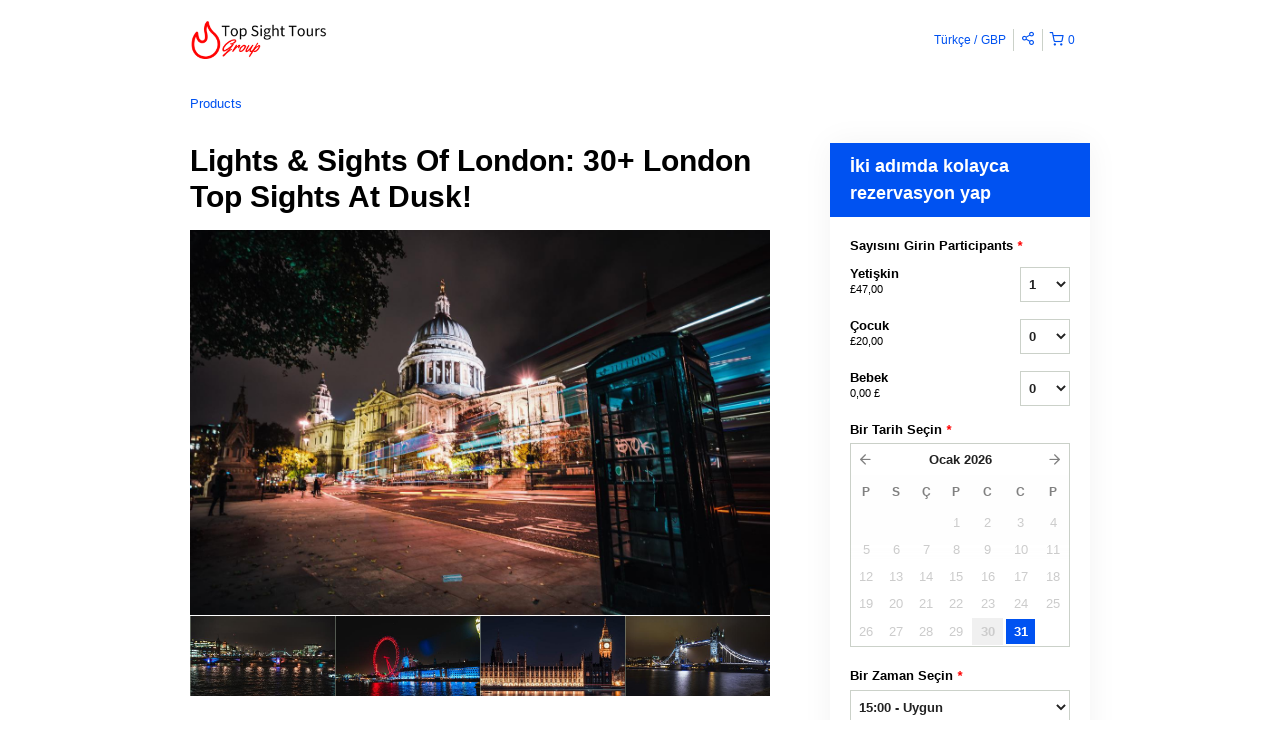

--- FILE ---
content_type: text/html; charset=UTF-8
request_url: https://londontopsightstours.rezdy.com/availabilityAjax
body_size: 1031
content:
{"availability":{"2026-01-31":{"15:00":{"293735":{"id":"372110733","allDay":false,"seatsAvailable":50,"price":[{"id":"37765801","price":"47.0","priceOptionType":"ADULT","priceLabel":"Yeti\u015fkin (47,00\u00a0\u00a3)","priceAndCurrency":"47,00\u00a0\u00a3","seatsUsed":1,"minQuantity":0,"maxQuantity":0},{"id":"39377998","price":"20.0","priceOptionType":"CHILD","priceLabel":"\u00c7ocuk (20,00\u00a0\u00a3)","priceAndCurrency":"20,00\u00a0\u00a3","seatsUsed":1,"minQuantity":0,"maxQuantity":0},{"id":"37742942","price":"0.0","priceOptionType":"INFANT","priceLabel":"Bebek (0,00\u00a0\u00a3)","priceAndCurrency":"0,00\u00a0\u00a3","seatsUsed":1,"minQuantity":0,"maxQuantity":0}],"availability":"50 available","waitingList":false,"onHold":0,"hasConfirmedOrders":false,"hasResources":false,"confirmModeOverride":null}}},"timeFormats":{"15:00":"15:00"}},"firstDate":"2026-01-31"}

--- FILE ---
content_type: text/html; charset=UTF-8
request_url: https://londontopsightstours.rezdy.com/updateTotalprice
body_size: 980
content:
{"sessions":["372110733"],"sessionTimeLabel":{"372110733":"15:00 - Uygun"},"totalPrice":{"372110733":"47,00\u00a0\u00a3"},"pricePerOption":{"372110733":{"37765801":"47,00\u00a0\u00a3","39377998":"20,00\u00a0\u00a3","37742942":"0,00\u00a0\u00a3"}},"activeSession":{"372110733":true},"waitlist":{"372110733":false},"sessionTimeFormat":[],"quantitiesPerOption":{"372110733":{"37765801":{"0":0,"1":1,"2":2,"3":3,"4":4,"5":5,"6":6,"7":7,"8":8,"9":9,"10":10,"11":11,"12":12,"13":13,"14":14,"15":15,"16":16,"17":17,"18":18,"19":19,"20":20,"more":">20"},"39377998":{"0":0,"1":1,"2":2,"3":3,"4":4,"5":5,"6":6,"7":7,"8":8,"9":9,"10":10,"11":11,"12":12,"13":13,"14":14,"15":15,"16":16,"17":17,"18":18,"19":19,"20":20,"more":">20"},"37742942":{"0":0,"1":1,"2":2,"3":3,"4":4,"5":5,"6":6,"7":7,"8":8,"9":9,"10":10,"11":11,"12":12,"13":13,"14":14,"15":15,"16":16,"17":17,"18":18,"19":19,"20":20,"more":">20"}}},"minQuantityOverride":[],"maxQuantityOverride":[]}